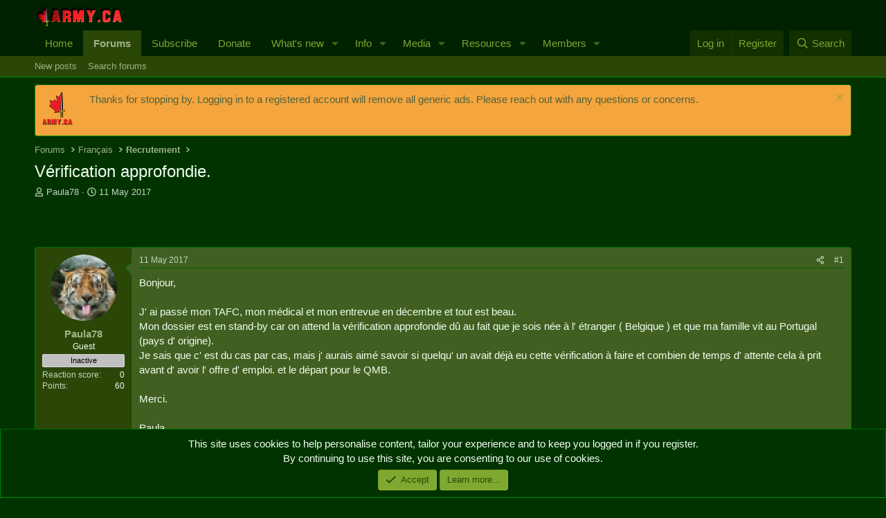

--- FILE ---
content_type: text/html; charset=utf-8
request_url: https://www.google.com/recaptcha/api2/aframe
body_size: 268
content:
<!DOCTYPE HTML><html><head><meta http-equiv="content-type" content="text/html; charset=UTF-8"></head><body><script nonce="GQcVL0lKrrJPZy5dUuyjPQ">/** Anti-fraud and anti-abuse applications only. See google.com/recaptcha */ try{var clients={'sodar':'https://pagead2.googlesyndication.com/pagead/sodar?'};window.addEventListener("message",function(a){try{if(a.source===window.parent){var b=JSON.parse(a.data);var c=clients[b['id']];if(c){var d=document.createElement('img');d.src=c+b['params']+'&rc='+(localStorage.getItem("rc::a")?sessionStorage.getItem("rc::b"):"");window.document.body.appendChild(d);sessionStorage.setItem("rc::e",parseInt(sessionStorage.getItem("rc::e")||0)+1);localStorage.setItem("rc::h",'1768936576660');}}}catch(b){}});window.parent.postMessage("_grecaptcha_ready", "*");}catch(b){}</script></body></html>